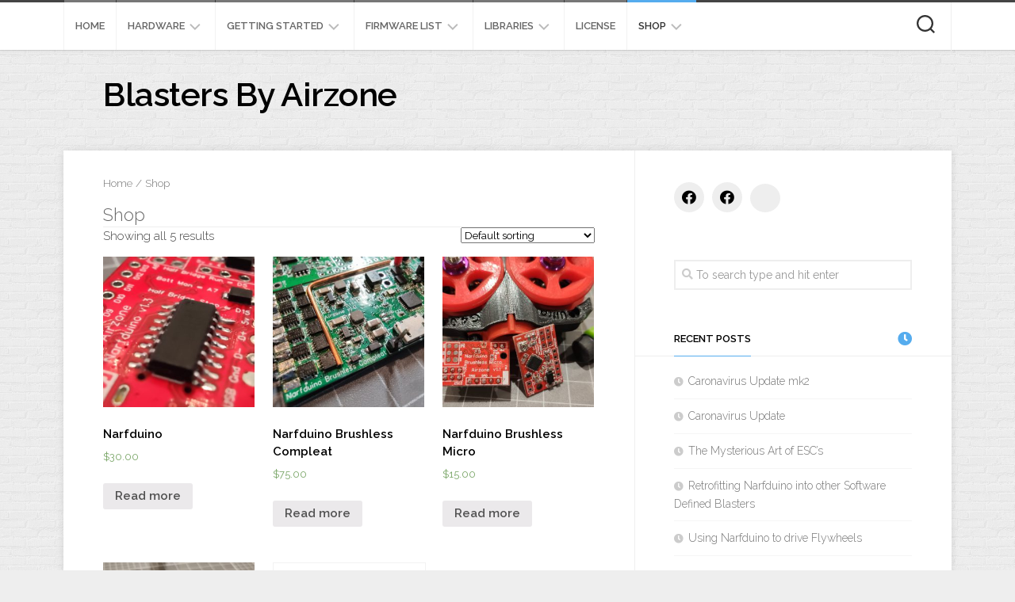

--- FILE ---
content_type: text/html; charset=UTF-8
request_url: https://blastersbyairzone.com/shop/
body_size: 11609
content:
<!DOCTYPE html> 
<html class="no-js" lang="en-US">

<head>
	<meta charset="UTF-8">
	<meta name="viewport" content="width=device-width, initial-scale=1.0">
	<link rel="profile" href="https://gmpg.org/xfn/11">
		
	<title>Products &#8211; Blasters By Airzone</title>
<meta name='robots' content='max-image-preview:large' />
<script>window._wca = window._wca || [];</script>
<script>document.documentElement.className = document.documentElement.className.replace("no-js","js");</script>
<link rel='dns-prefetch' href='//stats.wp.com' />
<link rel='dns-prefetch' href='//fonts.googleapis.com' />
<link rel='dns-prefetch' href='//s.w.org' />
<link rel='dns-prefetch' href='//c0.wp.com' />
<link rel="alternate" type="application/rss+xml" title="Blasters By Airzone &raquo; Feed" href="https://blastersbyairzone.com/feed/" />
<link rel="alternate" type="application/rss+xml" title="Blasters By Airzone &raquo; Comments Feed" href="https://blastersbyairzone.com/comments/feed/" />
<link rel="alternate" type="application/rss+xml" title="Blasters By Airzone &raquo; Products Feed" href="https://blastersbyairzone.com/shop/feed/" />
<script type="text/javascript">
window._wpemojiSettings = {"baseUrl":"https:\/\/s.w.org\/images\/core\/emoji\/14.0.0\/72x72\/","ext":".png","svgUrl":"https:\/\/s.w.org\/images\/core\/emoji\/14.0.0\/svg\/","svgExt":".svg","source":{"concatemoji":"https:\/\/blastersbyairzone.com\/wp-includes\/js\/wp-emoji-release.min.js?ver=6.0.11"}};
/*! This file is auto-generated */
!function(e,a,t){var n,r,o,i=a.createElement("canvas"),p=i.getContext&&i.getContext("2d");function s(e,t){var a=String.fromCharCode,e=(p.clearRect(0,0,i.width,i.height),p.fillText(a.apply(this,e),0,0),i.toDataURL());return p.clearRect(0,0,i.width,i.height),p.fillText(a.apply(this,t),0,0),e===i.toDataURL()}function c(e){var t=a.createElement("script");t.src=e,t.defer=t.type="text/javascript",a.getElementsByTagName("head")[0].appendChild(t)}for(o=Array("flag","emoji"),t.supports={everything:!0,everythingExceptFlag:!0},r=0;r<o.length;r++)t.supports[o[r]]=function(e){if(!p||!p.fillText)return!1;switch(p.textBaseline="top",p.font="600 32px Arial",e){case"flag":return s([127987,65039,8205,9895,65039],[127987,65039,8203,9895,65039])?!1:!s([55356,56826,55356,56819],[55356,56826,8203,55356,56819])&&!s([55356,57332,56128,56423,56128,56418,56128,56421,56128,56430,56128,56423,56128,56447],[55356,57332,8203,56128,56423,8203,56128,56418,8203,56128,56421,8203,56128,56430,8203,56128,56423,8203,56128,56447]);case"emoji":return!s([129777,127995,8205,129778,127999],[129777,127995,8203,129778,127999])}return!1}(o[r]),t.supports.everything=t.supports.everything&&t.supports[o[r]],"flag"!==o[r]&&(t.supports.everythingExceptFlag=t.supports.everythingExceptFlag&&t.supports[o[r]]);t.supports.everythingExceptFlag=t.supports.everythingExceptFlag&&!t.supports.flag,t.DOMReady=!1,t.readyCallback=function(){t.DOMReady=!0},t.supports.everything||(n=function(){t.readyCallback()},a.addEventListener?(a.addEventListener("DOMContentLoaded",n,!1),e.addEventListener("load",n,!1)):(e.attachEvent("onload",n),a.attachEvent("onreadystatechange",function(){"complete"===a.readyState&&t.readyCallback()})),(e=t.source||{}).concatemoji?c(e.concatemoji):e.wpemoji&&e.twemoji&&(c(e.twemoji),c(e.wpemoji)))}(window,document,window._wpemojiSettings);
</script>
<style type="text/css">
img.wp-smiley,
img.emoji {
	display: inline !important;
	border: none !important;
	box-shadow: none !important;
	height: 1em !important;
	width: 1em !important;
	margin: 0 0.07em !important;
	vertical-align: -0.1em !important;
	background: none !important;
	padding: 0 !important;
}
</style>
	<link rel='stylesheet' id='wp-block-library-css'  href='https://c0.wp.com/c/6.0.11/wp-includes/css/dist/block-library/style.min.css' type='text/css' media='all' />
<style id='wp-block-library-inline-css' type='text/css'>
.has-text-align-justify{text-align:justify;}
</style>
<link rel='stylesheet' id='mediaelement-css'  href='https://c0.wp.com/c/6.0.11/wp-includes/js/mediaelement/mediaelementplayer-legacy.min.css' type='text/css' media='all' />
<link rel='stylesheet' id='wp-mediaelement-css'  href='https://c0.wp.com/c/6.0.11/wp-includes/js/mediaelement/wp-mediaelement.min.css' type='text/css' media='all' />
<link rel='stylesheet' id='wc-blocks-vendors-style-css'  href='https://c0.wp.com/p/woocommerce/6.9.4/packages/woocommerce-blocks/build/wc-blocks-vendors-style.css' type='text/css' media='all' />
<link rel='stylesheet' id='wc-blocks-style-css'  href='https://c0.wp.com/p/woocommerce/6.9.4/packages/woocommerce-blocks/build/wc-blocks-style.css' type='text/css' media='all' />
<style id='global-styles-inline-css' type='text/css'>
body{--wp--preset--color--black: #000000;--wp--preset--color--cyan-bluish-gray: #abb8c3;--wp--preset--color--white: #ffffff;--wp--preset--color--pale-pink: #f78da7;--wp--preset--color--vivid-red: #cf2e2e;--wp--preset--color--luminous-vivid-orange: #ff6900;--wp--preset--color--luminous-vivid-amber: #fcb900;--wp--preset--color--light-green-cyan: #7bdcb5;--wp--preset--color--vivid-green-cyan: #00d084;--wp--preset--color--pale-cyan-blue: #8ed1fc;--wp--preset--color--vivid-cyan-blue: #0693e3;--wp--preset--color--vivid-purple: #9b51e0;--wp--preset--gradient--vivid-cyan-blue-to-vivid-purple: linear-gradient(135deg,rgba(6,147,227,1) 0%,rgb(155,81,224) 100%);--wp--preset--gradient--light-green-cyan-to-vivid-green-cyan: linear-gradient(135deg,rgb(122,220,180) 0%,rgb(0,208,130) 100%);--wp--preset--gradient--luminous-vivid-amber-to-luminous-vivid-orange: linear-gradient(135deg,rgba(252,185,0,1) 0%,rgba(255,105,0,1) 100%);--wp--preset--gradient--luminous-vivid-orange-to-vivid-red: linear-gradient(135deg,rgba(255,105,0,1) 0%,rgb(207,46,46) 100%);--wp--preset--gradient--very-light-gray-to-cyan-bluish-gray: linear-gradient(135deg,rgb(238,238,238) 0%,rgb(169,184,195) 100%);--wp--preset--gradient--cool-to-warm-spectrum: linear-gradient(135deg,rgb(74,234,220) 0%,rgb(151,120,209) 20%,rgb(207,42,186) 40%,rgb(238,44,130) 60%,rgb(251,105,98) 80%,rgb(254,248,76) 100%);--wp--preset--gradient--blush-light-purple: linear-gradient(135deg,rgb(255,206,236) 0%,rgb(152,150,240) 100%);--wp--preset--gradient--blush-bordeaux: linear-gradient(135deg,rgb(254,205,165) 0%,rgb(254,45,45) 50%,rgb(107,0,62) 100%);--wp--preset--gradient--luminous-dusk: linear-gradient(135deg,rgb(255,203,112) 0%,rgb(199,81,192) 50%,rgb(65,88,208) 100%);--wp--preset--gradient--pale-ocean: linear-gradient(135deg,rgb(255,245,203) 0%,rgb(182,227,212) 50%,rgb(51,167,181) 100%);--wp--preset--gradient--electric-grass: linear-gradient(135deg,rgb(202,248,128) 0%,rgb(113,206,126) 100%);--wp--preset--gradient--midnight: linear-gradient(135deg,rgb(2,3,129) 0%,rgb(40,116,252) 100%);--wp--preset--duotone--dark-grayscale: url('#wp-duotone-dark-grayscale');--wp--preset--duotone--grayscale: url('#wp-duotone-grayscale');--wp--preset--duotone--purple-yellow: url('#wp-duotone-purple-yellow');--wp--preset--duotone--blue-red: url('#wp-duotone-blue-red');--wp--preset--duotone--midnight: url('#wp-duotone-midnight');--wp--preset--duotone--magenta-yellow: url('#wp-duotone-magenta-yellow');--wp--preset--duotone--purple-green: url('#wp-duotone-purple-green');--wp--preset--duotone--blue-orange: url('#wp-duotone-blue-orange');--wp--preset--font-size--small: 13px;--wp--preset--font-size--medium: 20px;--wp--preset--font-size--large: 36px;--wp--preset--font-size--x-large: 42px;}.has-black-color{color: var(--wp--preset--color--black) !important;}.has-cyan-bluish-gray-color{color: var(--wp--preset--color--cyan-bluish-gray) !important;}.has-white-color{color: var(--wp--preset--color--white) !important;}.has-pale-pink-color{color: var(--wp--preset--color--pale-pink) !important;}.has-vivid-red-color{color: var(--wp--preset--color--vivid-red) !important;}.has-luminous-vivid-orange-color{color: var(--wp--preset--color--luminous-vivid-orange) !important;}.has-luminous-vivid-amber-color{color: var(--wp--preset--color--luminous-vivid-amber) !important;}.has-light-green-cyan-color{color: var(--wp--preset--color--light-green-cyan) !important;}.has-vivid-green-cyan-color{color: var(--wp--preset--color--vivid-green-cyan) !important;}.has-pale-cyan-blue-color{color: var(--wp--preset--color--pale-cyan-blue) !important;}.has-vivid-cyan-blue-color{color: var(--wp--preset--color--vivid-cyan-blue) !important;}.has-vivid-purple-color{color: var(--wp--preset--color--vivid-purple) !important;}.has-black-background-color{background-color: var(--wp--preset--color--black) !important;}.has-cyan-bluish-gray-background-color{background-color: var(--wp--preset--color--cyan-bluish-gray) !important;}.has-white-background-color{background-color: var(--wp--preset--color--white) !important;}.has-pale-pink-background-color{background-color: var(--wp--preset--color--pale-pink) !important;}.has-vivid-red-background-color{background-color: var(--wp--preset--color--vivid-red) !important;}.has-luminous-vivid-orange-background-color{background-color: var(--wp--preset--color--luminous-vivid-orange) !important;}.has-luminous-vivid-amber-background-color{background-color: var(--wp--preset--color--luminous-vivid-amber) !important;}.has-light-green-cyan-background-color{background-color: var(--wp--preset--color--light-green-cyan) !important;}.has-vivid-green-cyan-background-color{background-color: var(--wp--preset--color--vivid-green-cyan) !important;}.has-pale-cyan-blue-background-color{background-color: var(--wp--preset--color--pale-cyan-blue) !important;}.has-vivid-cyan-blue-background-color{background-color: var(--wp--preset--color--vivid-cyan-blue) !important;}.has-vivid-purple-background-color{background-color: var(--wp--preset--color--vivid-purple) !important;}.has-black-border-color{border-color: var(--wp--preset--color--black) !important;}.has-cyan-bluish-gray-border-color{border-color: var(--wp--preset--color--cyan-bluish-gray) !important;}.has-white-border-color{border-color: var(--wp--preset--color--white) !important;}.has-pale-pink-border-color{border-color: var(--wp--preset--color--pale-pink) !important;}.has-vivid-red-border-color{border-color: var(--wp--preset--color--vivid-red) !important;}.has-luminous-vivid-orange-border-color{border-color: var(--wp--preset--color--luminous-vivid-orange) !important;}.has-luminous-vivid-amber-border-color{border-color: var(--wp--preset--color--luminous-vivid-amber) !important;}.has-light-green-cyan-border-color{border-color: var(--wp--preset--color--light-green-cyan) !important;}.has-vivid-green-cyan-border-color{border-color: var(--wp--preset--color--vivid-green-cyan) !important;}.has-pale-cyan-blue-border-color{border-color: var(--wp--preset--color--pale-cyan-blue) !important;}.has-vivid-cyan-blue-border-color{border-color: var(--wp--preset--color--vivid-cyan-blue) !important;}.has-vivid-purple-border-color{border-color: var(--wp--preset--color--vivid-purple) !important;}.has-vivid-cyan-blue-to-vivid-purple-gradient-background{background: var(--wp--preset--gradient--vivid-cyan-blue-to-vivid-purple) !important;}.has-light-green-cyan-to-vivid-green-cyan-gradient-background{background: var(--wp--preset--gradient--light-green-cyan-to-vivid-green-cyan) !important;}.has-luminous-vivid-amber-to-luminous-vivid-orange-gradient-background{background: var(--wp--preset--gradient--luminous-vivid-amber-to-luminous-vivid-orange) !important;}.has-luminous-vivid-orange-to-vivid-red-gradient-background{background: var(--wp--preset--gradient--luminous-vivid-orange-to-vivid-red) !important;}.has-very-light-gray-to-cyan-bluish-gray-gradient-background{background: var(--wp--preset--gradient--very-light-gray-to-cyan-bluish-gray) !important;}.has-cool-to-warm-spectrum-gradient-background{background: var(--wp--preset--gradient--cool-to-warm-spectrum) !important;}.has-blush-light-purple-gradient-background{background: var(--wp--preset--gradient--blush-light-purple) !important;}.has-blush-bordeaux-gradient-background{background: var(--wp--preset--gradient--blush-bordeaux) !important;}.has-luminous-dusk-gradient-background{background: var(--wp--preset--gradient--luminous-dusk) !important;}.has-pale-ocean-gradient-background{background: var(--wp--preset--gradient--pale-ocean) !important;}.has-electric-grass-gradient-background{background: var(--wp--preset--gradient--electric-grass) !important;}.has-midnight-gradient-background{background: var(--wp--preset--gradient--midnight) !important;}.has-small-font-size{font-size: var(--wp--preset--font-size--small) !important;}.has-medium-font-size{font-size: var(--wp--preset--font-size--medium) !important;}.has-large-font-size{font-size: var(--wp--preset--font-size--large) !important;}.has-x-large-font-size{font-size: var(--wp--preset--font-size--x-large) !important;}
</style>
<link rel='stylesheet' id='wpdm-font-awesome-css'  href='https://blastersbyairzone.com/wp-content/plugins/download-manager/assets/fontawesome/css/all.min.css?ver=6.0.11' type='text/css' media='all' />
<link rel='stylesheet' id='wpdm-front-bootstrap-css'  href='https://blastersbyairzone.com/wp-content/plugins/download-manager/assets/bootstrap/css/bootstrap.min.css?ver=6.0.11' type='text/css' media='all' />
<link rel='stylesheet' id='wpdm-front-css'  href='https://blastersbyairzone.com/wp-content/plugins/download-manager/assets/css/front.css?ver=6.0.11' type='text/css' media='all' />
<link rel='stylesheet' id='woocommerce-layout-css'  href='https://c0.wp.com/p/woocommerce/6.9.4/assets/css/woocommerce-layout.css' type='text/css' media='all' />
<style id='woocommerce-layout-inline-css' type='text/css'>

	.infinite-scroll .woocommerce-pagination {
		display: none;
	}
</style>
<link rel='stylesheet' id='woocommerce-smallscreen-css'  href='https://c0.wp.com/p/woocommerce/6.9.4/assets/css/woocommerce-smallscreen.css' type='text/css' media='only screen and (max-width: 768px)' />
<link rel='stylesheet' id='woocommerce-general-css'  href='https://c0.wp.com/p/woocommerce/6.9.4/assets/css/woocommerce.css' type='text/css' media='all' />
<style id='woocommerce-inline-inline-css' type='text/css'>
.woocommerce form .form-row .required { visibility: visible; }
</style>
<link rel='stylesheet' id='blogside-style-css'  href='https://blastersbyairzone.com/wp-content/themes/blogside/style.css?ver=6.0.11' type='text/css' media='all' />
<style id='blogside-style-inline-css' type='text/css'>
body { font-family: "Raleway", Arial, sans-serif; }

</style>
<link rel='stylesheet' id='blogside-responsive-css'  href='https://blastersbyairzone.com/wp-content/themes/blogside/responsive.css?ver=6.0.11' type='text/css' media='all' />
<link rel='stylesheet' id='blogside-font-awesome-css'  href='https://blastersbyairzone.com/wp-content/themes/blogside/fonts/all.min.css?ver=6.0.11' type='text/css' media='all' />
<link rel='stylesheet' id='raleway-css'  href='//fonts.googleapis.com/css?family=Raleway%3A400%2C300%2C600&#038;ver=6.0.11' type='text/css' media='all' />
<link rel='stylesheet' id='jetpack_css-css'  href='https://c0.wp.com/p/jetpack/11.3.4/css/jetpack.css' type='text/css' media='all' />
<script type='text/javascript' src='https://c0.wp.com/c/6.0.11/wp-includes/js/jquery/jquery.min.js' id='jquery-core-js'></script>
<script type='text/javascript' src='https://c0.wp.com/c/6.0.11/wp-includes/js/jquery/jquery-migrate.min.js' id='jquery-migrate-js'></script>
<script type='text/javascript' src='https://blastersbyairzone.com/wp-content/plugins/download-manager/assets/bootstrap/js/popper.min.js?ver=6.0.11' id='wpdm-poper-js'></script>
<script type='text/javascript' src='https://blastersbyairzone.com/wp-content/plugins/download-manager/assets/bootstrap/js/bootstrap.min.js?ver=6.0.11' id='wpdm-front-bootstrap-js'></script>
<script type='text/javascript' id='wpdm-frontjs-js-extra'>
/* <![CDATA[ */
var wpdm_url = {"home":"https:\/\/blastersbyairzone.com\/","site":"https:\/\/blastersbyairzone.com\/","ajax":"https:\/\/blastersbyairzone.com\/wp-admin\/admin-ajax.php"};
var wpdm_js = {"spinner":"<i class=\"fas fa-sun fa-spin\"><\/i>"};
/* ]]> */
</script>
<script type='text/javascript' src='https://blastersbyairzone.com/wp-content/plugins/download-manager/assets/js/front.js?ver=3.2.57' id='wpdm-frontjs-js'></script>
<script defer type='text/javascript' src='https://stats.wp.com/s-202603.js' id='woocommerce-analytics-js'></script>
<script type='text/javascript' src='https://blastersbyairzone.com/wp-content/themes/blogside/js/jquery.flexslider.min.js?ver=6.0.11' id='blogside-flexslider-js'></script>
<link rel="https://api.w.org/" href="https://blastersbyairzone.com/wp-json/" /><link rel="EditURI" type="application/rsd+xml" title="RSD" href="https://blastersbyairzone.com/xmlrpc.php?rsd" />
<link rel="wlwmanifest" type="application/wlwmanifest+xml" href="https://blastersbyairzone.com/wp-includes/wlwmanifest.xml" /> 
<meta name="generator" content="WordPress 6.0.11" />
<meta name="generator" content="WooCommerce 6.9.4" />
<style>img#wpstats{display:none}</style>
		<noscript><style>.woocommerce-product-gallery{ opacity: 1 !important; }</style></noscript>
	<link rel="icon" href="https://blastersbyairzone.com/wp-content/uploads/2019/07/cropped-kalashnikitty_4_-150x150.png" sizes="32x32" />
<link rel="icon" href="https://blastersbyairzone.com/wp-content/uploads/2019/07/cropped-kalashnikitty_4_-200x200.png" sizes="192x192" />
<link rel="apple-touch-icon" href="https://blastersbyairzone.com/wp-content/uploads/2019/07/cropped-kalashnikitty_4_-200x200.png" />
<meta name="msapplication-TileImage" content="https://blastersbyairzone.com/wp-content/uploads/2019/07/cropped-kalashnikitty_4_-300x300.png" />
<style id="kirki-inline-styles"></style><meta name="generator" content="WordPress Download Manager 3.2.57" />
                <link href="https://fonts.googleapis.com/css?family=Rubik"
              rel="stylesheet">
        <style>
            .w3eden .fetfont,
            .w3eden .btn,
            .w3eden .btn.wpdm-front h3.title,
            .w3eden .wpdm-social-lock-box .IN-widget a span:last-child,
            .w3eden #xfilelist .panel-heading,
            .w3eden .wpdm-frontend-tabs a,
            .w3eden .alert:before,
            .w3eden .panel .panel-heading,
            .w3eden .discount-msg,
            .w3eden .panel.dashboard-panel h3,
            .w3eden #wpdm-dashboard-sidebar .list-group-item,
            .w3eden #package-description .wp-switch-editor,
            .w3eden .w3eden.author-dashbboard .nav.nav-tabs li a,
            .w3eden .wpdm_cart thead th,
            .w3eden #csp .list-group-item,
            .w3eden .modal-title {
                font-family: Rubik, -apple-system, BlinkMacSystemFont, "Segoe UI", Roboto, Helvetica, Arial, sans-serif, "Apple Color Emoji", "Segoe UI Emoji", "Segoe UI Symbol";
                text-transform: uppercase;
                font-weight: 700;
            }
            .w3eden #csp .list-group-item {
                text-transform: unset;
            }


        </style>
            <style>
        /* WPDM Link Template Styles */        </style>
                <style>

            :root {
                --color-primary: #4a8eff;
                --color-primary-rgb: 74, 142, 255;
                --color-primary-hover: #5998ff;
                --color-primary-active: #3281ff;
                --color-secondary: #6c757d;
                --color-secondary-rgb: 108, 117, 125;
                --color-secondary-hover: #6c757d;
                --color-secondary-active: #6c757d;
                --color-success: #018e11;
                --color-success-rgb: 1, 142, 17;
                --color-success-hover: #0aad01;
                --color-success-active: #0c8c01;
                --color-info: #2CA8FF;
                --color-info-rgb: 44, 168, 255;
                --color-info-hover: #2CA8FF;
                --color-info-active: #2CA8FF;
                --color-warning: #FFB236;
                --color-warning-rgb: 255, 178, 54;
                --color-warning-hover: #FFB236;
                --color-warning-active: #FFB236;
                --color-danger: #ff5062;
                --color-danger-rgb: 255, 80, 98;
                --color-danger-hover: #ff5062;
                --color-danger-active: #ff5062;
                --color-green: #30b570;
                --color-blue: #0073ff;
                --color-purple: #8557D3;
                --color-red: #ff5062;
                --color-muted: rgba(69, 89, 122, 0.6);
                --wpdm-font: "Rubik", -apple-system, BlinkMacSystemFont, "Segoe UI", Roboto, Helvetica, Arial, sans-serif, "Apple Color Emoji", "Segoe UI Emoji", "Segoe UI Symbol";
            }

            .wpdm-download-link.btn.btn-primary {
                border-radius: 4px;
            }


        </style>
        </head>

<body class="archive post-type-archive post-type-archive-product theme-blogside woocommerce-shop woocommerce woocommerce-page woocommerce-no-js col-2cl full-width topbar-enabled mobile-menu">

<svg xmlns="http://www.w3.org/2000/svg" viewBox="0 0 0 0" width="0" height="0" focusable="false" role="none" style="visibility: hidden; position: absolute; left: -9999px; overflow: hidden;" ><defs><filter id="wp-duotone-dark-grayscale"><feColorMatrix color-interpolation-filters="sRGB" type="matrix" values=" .299 .587 .114 0 0 .299 .587 .114 0 0 .299 .587 .114 0 0 .299 .587 .114 0 0 " /><feComponentTransfer color-interpolation-filters="sRGB" ><feFuncR type="table" tableValues="0 0.49803921568627" /><feFuncG type="table" tableValues="0 0.49803921568627" /><feFuncB type="table" tableValues="0 0.49803921568627" /><feFuncA type="table" tableValues="1 1" /></feComponentTransfer><feComposite in2="SourceGraphic" operator="in" /></filter></defs></svg><svg xmlns="http://www.w3.org/2000/svg" viewBox="0 0 0 0" width="0" height="0" focusable="false" role="none" style="visibility: hidden; position: absolute; left: -9999px; overflow: hidden;" ><defs><filter id="wp-duotone-grayscale"><feColorMatrix color-interpolation-filters="sRGB" type="matrix" values=" .299 .587 .114 0 0 .299 .587 .114 0 0 .299 .587 .114 0 0 .299 .587 .114 0 0 " /><feComponentTransfer color-interpolation-filters="sRGB" ><feFuncR type="table" tableValues="0 1" /><feFuncG type="table" tableValues="0 1" /><feFuncB type="table" tableValues="0 1" /><feFuncA type="table" tableValues="1 1" /></feComponentTransfer><feComposite in2="SourceGraphic" operator="in" /></filter></defs></svg><svg xmlns="http://www.w3.org/2000/svg" viewBox="0 0 0 0" width="0" height="0" focusable="false" role="none" style="visibility: hidden; position: absolute; left: -9999px; overflow: hidden;" ><defs><filter id="wp-duotone-purple-yellow"><feColorMatrix color-interpolation-filters="sRGB" type="matrix" values=" .299 .587 .114 0 0 .299 .587 .114 0 0 .299 .587 .114 0 0 .299 .587 .114 0 0 " /><feComponentTransfer color-interpolation-filters="sRGB" ><feFuncR type="table" tableValues="0.54901960784314 0.98823529411765" /><feFuncG type="table" tableValues="0 1" /><feFuncB type="table" tableValues="0.71764705882353 0.25490196078431" /><feFuncA type="table" tableValues="1 1" /></feComponentTransfer><feComposite in2="SourceGraphic" operator="in" /></filter></defs></svg><svg xmlns="http://www.w3.org/2000/svg" viewBox="0 0 0 0" width="0" height="0" focusable="false" role="none" style="visibility: hidden; position: absolute; left: -9999px; overflow: hidden;" ><defs><filter id="wp-duotone-blue-red"><feColorMatrix color-interpolation-filters="sRGB" type="matrix" values=" .299 .587 .114 0 0 .299 .587 .114 0 0 .299 .587 .114 0 0 .299 .587 .114 0 0 " /><feComponentTransfer color-interpolation-filters="sRGB" ><feFuncR type="table" tableValues="0 1" /><feFuncG type="table" tableValues="0 0.27843137254902" /><feFuncB type="table" tableValues="0.5921568627451 0.27843137254902" /><feFuncA type="table" tableValues="1 1" /></feComponentTransfer><feComposite in2="SourceGraphic" operator="in" /></filter></defs></svg><svg xmlns="http://www.w3.org/2000/svg" viewBox="0 0 0 0" width="0" height="0" focusable="false" role="none" style="visibility: hidden; position: absolute; left: -9999px; overflow: hidden;" ><defs><filter id="wp-duotone-midnight"><feColorMatrix color-interpolation-filters="sRGB" type="matrix" values=" .299 .587 .114 0 0 .299 .587 .114 0 0 .299 .587 .114 0 0 .299 .587 .114 0 0 " /><feComponentTransfer color-interpolation-filters="sRGB" ><feFuncR type="table" tableValues="0 0" /><feFuncG type="table" tableValues="0 0.64705882352941" /><feFuncB type="table" tableValues="0 1" /><feFuncA type="table" tableValues="1 1" /></feComponentTransfer><feComposite in2="SourceGraphic" operator="in" /></filter></defs></svg><svg xmlns="http://www.w3.org/2000/svg" viewBox="0 0 0 0" width="0" height="0" focusable="false" role="none" style="visibility: hidden; position: absolute; left: -9999px; overflow: hidden;" ><defs><filter id="wp-duotone-magenta-yellow"><feColorMatrix color-interpolation-filters="sRGB" type="matrix" values=" .299 .587 .114 0 0 .299 .587 .114 0 0 .299 .587 .114 0 0 .299 .587 .114 0 0 " /><feComponentTransfer color-interpolation-filters="sRGB" ><feFuncR type="table" tableValues="0.78039215686275 1" /><feFuncG type="table" tableValues="0 0.94901960784314" /><feFuncB type="table" tableValues="0.35294117647059 0.47058823529412" /><feFuncA type="table" tableValues="1 1" /></feComponentTransfer><feComposite in2="SourceGraphic" operator="in" /></filter></defs></svg><svg xmlns="http://www.w3.org/2000/svg" viewBox="0 0 0 0" width="0" height="0" focusable="false" role="none" style="visibility: hidden; position: absolute; left: -9999px; overflow: hidden;" ><defs><filter id="wp-duotone-purple-green"><feColorMatrix color-interpolation-filters="sRGB" type="matrix" values=" .299 .587 .114 0 0 .299 .587 .114 0 0 .299 .587 .114 0 0 .299 .587 .114 0 0 " /><feComponentTransfer color-interpolation-filters="sRGB" ><feFuncR type="table" tableValues="0.65098039215686 0.40392156862745" /><feFuncG type="table" tableValues="0 1" /><feFuncB type="table" tableValues="0.44705882352941 0.4" /><feFuncA type="table" tableValues="1 1" /></feComponentTransfer><feComposite in2="SourceGraphic" operator="in" /></filter></defs></svg><svg xmlns="http://www.w3.org/2000/svg" viewBox="0 0 0 0" width="0" height="0" focusable="false" role="none" style="visibility: hidden; position: absolute; left: -9999px; overflow: hidden;" ><defs><filter id="wp-duotone-blue-orange"><feColorMatrix color-interpolation-filters="sRGB" type="matrix" values=" .299 .587 .114 0 0 .299 .587 .114 0 0 .299 .587 .114 0 0 .299 .587 .114 0 0 " /><feComponentTransfer color-interpolation-filters="sRGB" ><feFuncR type="table" tableValues="0.098039215686275 1" /><feFuncG type="table" tableValues="0 0.66274509803922" /><feFuncB type="table" tableValues="0.84705882352941 0.41960784313725" /><feFuncA type="table" tableValues="1 1" /></feComponentTransfer><feComposite in2="SourceGraphic" operator="in" /></filter></defs></svg>
<a class="skip-link screen-reader-text" href="#page">Skip to content</a>

<div id="wrapper">

	<header id="header">
		
					<div id="wrap-nav-mobile" class="wrap-nav">
						<nav id="nav-mobile-nav" class="main-navigation nav-menu">
			<button class="menu-toggle" aria-controls="primary-menu" aria-expanded="false">
				<span class="screen-reader-text">Expand Menu</span><div class="menu-toggle-icon"><span></span><span></span><span></span></div>			</button>
			<div class="menu-main-menu-container"><ul id="nav-mobile" class="menu"><li id="menu-item-15" class="menu-item menu-item-type-custom menu-item-object-custom menu-item-home menu-item-15"><span class="menu-item-wrapper"><a href="http://blastersbyairzone.com">Home</a></span></li>
<li id="menu-item-81" class="menu-item menu-item-type-post_type menu-item-object-page menu-item-has-children menu-item-81"><span class="menu-item-wrapper has-arrow"><a href="https://blastersbyairzone.com/hardware/">Hardware</a><button onClick="alxMediaMenu.toggleItem(this)"><span class="screen-reader-text">Toggle Child Menu</span><svg class="svg-icon" aria-hidden="true" role="img" focusable="false" xmlns="http://www.w3.org/2000/svg" width="14" height="8" viewBox="0 0 20 12"><polygon fill="" fill-rule="evenodd" points="1319.899 365.778 1327.678 358 1329.799 360.121 1319.899 370.021 1310 360.121 1312.121 358" transform="translate(-1310 -358)"></polygon></svg></button></span>
<ul class="sub-menu">
	<li id="menu-item-85" class="menu-item menu-item-type-post_type menu-item-object-page menu-item-85"><span class="menu-item-wrapper"><a href="https://blastersbyairzone.com/hardware/narfduino/">Narfduino</a></span></li>
	<li id="menu-item-5917" class="menu-item menu-item-type-post_type menu-item-object-page menu-item-5917"><span class="menu-item-wrapper"><a href="https://blastersbyairzone.com/hardware/narfduino-brushless-compleat/">Narfduino Brushless Compleat</a></span></li>
	<li id="menu-item-2070" class="menu-item menu-item-type-post_type menu-item-object-page menu-item-2070"><span class="menu-item-wrapper"><a href="https://blastersbyairzone.com/hardware/narfduino-brushless-micro/">Narfduino Brushless Micro</a></span></li>
	<li id="menu-item-5701" class="menu-item menu-item-type-post_type menu-item-object-page menu-item-5701"><span class="menu-item-wrapper"><a href="https://blastersbyairzone.com/hardware/narfduino-console/">Narfduino Console</a></span></li>
	<li id="menu-item-84" class="menu-item menu-item-type-post_type menu-item-object-page menu-item-84"><span class="menu-item-wrapper"><a href="https://blastersbyairzone.com/hardware/half-h-bridge/">Half-H-Bridge</a></span></li>
	<li id="menu-item-83" class="menu-item menu-item-type-post_type menu-item-object-page menu-item-83"><span class="menu-item-wrapper"><a href="https://blastersbyairzone.com/hardware/micro-mosfet/">Micro Mosfet</a></span></li>
</ul>
</li>
<li id="menu-item-572" class="menu-item menu-item-type-post_type menu-item-object-page menu-item-has-children menu-item-572"><span class="menu-item-wrapper has-arrow"><a href="https://blastersbyairzone.com/getting-started/">Getting Started</a><button onClick="alxMediaMenu.toggleItem(this)"><span class="screen-reader-text">Toggle Child Menu</span><svg class="svg-icon" aria-hidden="true" role="img" focusable="false" xmlns="http://www.w3.org/2000/svg" width="14" height="8" viewBox="0 0 20 12"><polygon fill="" fill-rule="evenodd" points="1319.899 365.778 1327.678 358 1329.799 360.121 1319.899 370.021 1310 360.121 1312.121 358" transform="translate(-1310 -358)"></polygon></svg></button></span>
<ul class="sub-menu">
	<li id="menu-item-573" class="menu-item menu-item-type-post_type menu-item-object-page menu-item-573"><span class="menu-item-wrapper"><a href="https://blastersbyairzone.com/getting-started/installing-the-narfduino-driver/">Installing the Narfduino Driver</a></span></li>
	<li id="menu-item-574" class="menu-item menu-item-type-post_type menu-item-object-page menu-item-574"><span class="menu-item-wrapper"><a href="https://blastersbyairzone.com/getting-started/uploading-firmware-with-arduino/">Uploading Firmware with Arduino</a></span></li>
	<li id="menu-item-575" class="menu-item menu-item-type-post_type menu-item-object-page menu-item-575"><span class="menu-item-wrapper"><a href="https://blastersbyairzone.com/uploading-firmware-with-narfduino-app/">Uploading Firmware with Narfduino App</a></span></li>
	<li id="menu-item-576" class="menu-item menu-item-type-post_type menu-item-object-page menu-item-576"><span class="menu-item-wrapper"><a href="https://blastersbyairzone.com/wiring-narfduino/">Wiring Narfduino</a></span></li>
	<li id="menu-item-577" class="menu-item menu-item-type-post_type menu-item-object-page menu-item-577"><span class="menu-item-wrapper"><a href="https://blastersbyairzone.com/troubleshooting/">Troubleshooting</a></span></li>
</ul>
</li>
<li id="menu-item-24" class="menu-item menu-item-type-post_type menu-item-object-page menu-item-has-children menu-item-24"><span class="menu-item-wrapper has-arrow"><a href="https://blastersbyairzone.com/firmware-list/">Firmware List</a><button onClick="alxMediaMenu.toggleItem(this)"><span class="screen-reader-text">Toggle Child Menu</span><svg class="svg-icon" aria-hidden="true" role="img" focusable="false" xmlns="http://www.w3.org/2000/svg" width="14" height="8" viewBox="0 0 20 12"><polygon fill="" fill-rule="evenodd" points="1319.899 365.778 1327.678 358 1329.799 360.121 1319.899 370.021 1310 360.121 1312.121 358" transform="translate(-1310 -358)"></polygon></svg></button></span>
<ul class="sub-menu">
	<li id="menu-item-53" class="menu-item menu-item-type-post_type menu-item-object-page menu-item-53"><span class="menu-item-wrapper"><a href="https://blastersbyairzone.com/firmware-list/firmware-gearbox-pusher-brushless-select-fire-oled/">Brushless | Gearbox Pusher | Select Fire | OLED</a></span></li>
	<li id="menu-item-439" class="menu-item menu-item-type-post_type menu-item-object-page menu-item-439"><span class="menu-item-wrapper"><a href="https://blastersbyairzone.com/firmware-list/brushless-solenoid-pusher-select-fire-oled-multi-speed/">Brushless | Solenoid Pusher | Select Fire | OLED | Multi-speed</a></span></li>
	<li id="menu-item-3595" class="menu-item menu-item-type-post_type menu-item-object-page menu-item-3595"><span class="menu-item-wrapper"><a href="https://blastersbyairzone.com/firmware-list/brushless-gearbox-pusher-console-single-trigger-dual-pusher-switch/">Brushless | Gearbox Pusher | Console | Single-trigger | Dual Pusher Switch</a></span></li>
	<li id="menu-item-190" class="menu-item menu-item-type-post_type menu-item-object-page menu-item-190"><span class="menu-item-wrapper"><a href="https://blastersbyairzone.com/firmware-list/blheli-blheli_s-blheli_32-programming-interface/">BLHeli / BLHeli_S / BLHeli_32 Programming Interface</a></span></li>
</ul>
</li>
<li id="menu-item-51" class="menu-item menu-item-type-post_type menu-item-object-page menu-item-has-children menu-item-51"><span class="menu-item-wrapper has-arrow"><a href="https://blastersbyairzone.com/libraries/">Libraries</a><button onClick="alxMediaMenu.toggleItem(this)"><span class="screen-reader-text">Toggle Child Menu</span><svg class="svg-icon" aria-hidden="true" role="img" focusable="false" xmlns="http://www.w3.org/2000/svg" width="14" height="8" viewBox="0 0 20 12"><polygon fill="" fill-rule="evenodd" points="1319.899 365.778 1327.678 358 1329.799 360.121 1319.899 370.021 1310 360.121 1312.121 358" transform="translate(-1310 -358)"></polygon></svg></button></span>
<ul class="sub-menu">
	<li id="menu-item-52" class="menu-item menu-item-type-post_type menu-item-object-page menu-item-52"><span class="menu-item-wrapper"><a href="https://blastersbyairzone.com/libraries/narfduinobridge/">NarfduinoBridge</a></span></li>
	<li id="menu-item-66" class="menu-item menu-item-type-post_type menu-item-object-page menu-item-66"><span class="menu-item-wrapper"><a href="https://blastersbyairzone.com/libraries/narfduinobrushless/">NarfduinoBrushless</a></span></li>
</ul>
</li>
<li id="menu-item-44" class="menu-item menu-item-type-post_type menu-item-object-page menu-item-44"><span class="menu-item-wrapper"><a href="https://blastersbyairzone.com/license/">License</a></span></li>
<li id="menu-item-116" class="menu-item menu-item-type-post_type_archive menu-item-object-product current-menu-ancestor current-menu-parent menu-item-has-children menu-item-116"><span class="menu-item-wrapper has-arrow"><a href="https://blastersbyairzone.com/shop/"><span class="screen-reader-text">Current Page Parent </span>Shop</a><button onClick="alxMediaMenu.toggleItem(this)"><span class="screen-reader-text">Toggle Child Menu</span><svg class="svg-icon" aria-hidden="true" role="img" focusable="false" xmlns="http://www.w3.org/2000/svg" width="14" height="8" viewBox="0 0 20 12"><polygon fill="" fill-rule="evenodd" points="1319.899 365.778 1327.678 358 1329.799 360.121 1319.899 370.021 1310 360.121 1312.121 358" transform="translate(-1310 -358)"></polygon></svg></button></span>
<ul class="sub-menu">
	<li id="menu-item-135" class="menu-item menu-item-type-post_type_archive menu-item-object-product menu-item-135"><span class="menu-item-wrapper"><a href="https://blastersbyairzone.com/shop/">All Products</a></span></li>
	<li id="menu-item-126" class="menu-item menu-item-type-post_type menu-item-object-page menu-item-126"><span class="menu-item-wrapper"><a href="https://blastersbyairzone.com/cart/">Cart</a></span></li>
	<li id="menu-item-125" class="menu-item menu-item-type-post_type menu-item-object-page menu-item-125"><span class="menu-item-wrapper"><a href="https://blastersbyairzone.com/checkout/">Checkout</a></span></li>
	<li id="menu-item-5875" class="menu-item menu-item-type-post_type menu-item-object-page menu-item-5875"><span class="menu-item-wrapper"><a href="https://blastersbyairzone.com/stockists/">Stockists</a></span></li>
</ul>
</li>
</ul></div>		</nav>
						
									<div class="container-inner">
						<button class="toggle-search">
							<svg class="svg-icon" id="svg-search" aria-hidden="true" role="img" focusable="false" xmlns="http://www.w3.org/2000/svg" width="23" height="23" viewBox="0 0 23 23"><path d="M38.710696,48.0601792 L43,52.3494831 L41.3494831,54 L37.0601792,49.710696 C35.2632422,51.1481185 32.9839107,52.0076499 30.5038249,52.0076499 C24.7027226,52.0076499 20,47.3049272 20,41.5038249 C20,35.7027226 24.7027226,31 30.5038249,31 C36.3049272,31 41.0076499,35.7027226 41.0076499,41.5038249 C41.0076499,43.9839107 40.1481185,46.2632422 38.710696,48.0601792 Z M36.3875844,47.1716785 C37.8030221,45.7026647 38.6734666,43.7048964 38.6734666,41.5038249 C38.6734666,36.9918565 35.0157934,33.3341833 30.5038249,33.3341833 C25.9918565,33.3341833 22.3341833,36.9918565 22.3341833,41.5038249 C22.3341833,46.0157934 25.9918565,49.6734666 30.5038249,49.6734666 C32.7048964,49.6734666 34.7026647,48.8030221 36.1716785,47.3875844 C36.2023931,47.347638 36.2360451,47.3092237 36.2726343,47.2726343 C36.3092237,47.2360451 36.347638,47.2023931 36.3875844,47.1716785 Z" transform="translate(-20 -31)"></path></svg>
							<svg class="svg-icon" id="svg-close" aria-hidden="true" role="img" focusable="false" xmlns="http://www.w3.org/2000/svg" width="23" height="23" viewBox="0 0 16 16"><polygon fill="" fill-rule="evenodd" points="6.852 7.649 .399 1.195 1.445 .149 7.899 6.602 14.352 .149 15.399 1.195 8.945 7.649 15.399 14.102 14.352 15.149 7.899 8.695 1.445 15.149 .399 14.102"></polygon></svg>
						</button>
						<div class="search-expand">
							<div class="search-expand-inner">
								<form method="get" class="searchform themeform" action="https://blastersbyairzone.com/">
	<div>
		<input type="text" class="search" name="s" onblur="if(this.value=='')this.value='To search type and hit enter';" onfocus="if(this.value=='To search type and hit enter')this.value='';" value="To search type and hit enter" />
	</div>
</form>							</div>
						</div>
					</div>
							</div>
				
					<div id="wrap-nav-topbar" class="wrap-nav">
						<nav id="nav-topbar-nav" class="main-navigation nav-menu">
			<button class="menu-toggle" aria-controls="primary-menu" aria-expanded="false">
				<span class="screen-reader-text">Expand Menu</span><div class="menu-toggle-icon"><span></span><span></span><span></span></div>			</button>
			<div class="menu-main-menu-container"><ul id="nav-topbar" class="menu"><li class="menu-item menu-item-type-custom menu-item-object-custom menu-item-home menu-item-15"><span class="menu-item-wrapper"><a href="http://blastersbyairzone.com">Home</a></span></li>
<li class="menu-item menu-item-type-post_type menu-item-object-page menu-item-has-children menu-item-81"><span class="menu-item-wrapper has-arrow"><a href="https://blastersbyairzone.com/hardware/">Hardware</a><button onClick="alxMediaMenu.toggleItem(this)"><span class="screen-reader-text">Toggle Child Menu</span><svg class="svg-icon" aria-hidden="true" role="img" focusable="false" xmlns="http://www.w3.org/2000/svg" width="14" height="8" viewBox="0 0 20 12"><polygon fill="" fill-rule="evenodd" points="1319.899 365.778 1327.678 358 1329.799 360.121 1319.899 370.021 1310 360.121 1312.121 358" transform="translate(-1310 -358)"></polygon></svg></button></span>
<ul class="sub-menu">
	<li class="menu-item menu-item-type-post_type menu-item-object-page menu-item-85"><span class="menu-item-wrapper"><a href="https://blastersbyairzone.com/hardware/narfduino/">Narfduino</a></span></li>
	<li class="menu-item menu-item-type-post_type menu-item-object-page menu-item-5917"><span class="menu-item-wrapper"><a href="https://blastersbyairzone.com/hardware/narfduino-brushless-compleat/">Narfduino Brushless Compleat</a></span></li>
	<li class="menu-item menu-item-type-post_type menu-item-object-page menu-item-2070"><span class="menu-item-wrapper"><a href="https://blastersbyairzone.com/hardware/narfduino-brushless-micro/">Narfduino Brushless Micro</a></span></li>
	<li class="menu-item menu-item-type-post_type menu-item-object-page menu-item-5701"><span class="menu-item-wrapper"><a href="https://blastersbyairzone.com/hardware/narfduino-console/">Narfduino Console</a></span></li>
	<li class="menu-item menu-item-type-post_type menu-item-object-page menu-item-84"><span class="menu-item-wrapper"><a href="https://blastersbyairzone.com/hardware/half-h-bridge/">Half-H-Bridge</a></span></li>
	<li class="menu-item menu-item-type-post_type menu-item-object-page menu-item-83"><span class="menu-item-wrapper"><a href="https://blastersbyairzone.com/hardware/micro-mosfet/">Micro Mosfet</a></span></li>
</ul>
</li>
<li class="menu-item menu-item-type-post_type menu-item-object-page menu-item-has-children menu-item-572"><span class="menu-item-wrapper has-arrow"><a href="https://blastersbyairzone.com/getting-started/">Getting Started</a><button onClick="alxMediaMenu.toggleItem(this)"><span class="screen-reader-text">Toggle Child Menu</span><svg class="svg-icon" aria-hidden="true" role="img" focusable="false" xmlns="http://www.w3.org/2000/svg" width="14" height="8" viewBox="0 0 20 12"><polygon fill="" fill-rule="evenodd" points="1319.899 365.778 1327.678 358 1329.799 360.121 1319.899 370.021 1310 360.121 1312.121 358" transform="translate(-1310 -358)"></polygon></svg></button></span>
<ul class="sub-menu">
	<li class="menu-item menu-item-type-post_type menu-item-object-page menu-item-573"><span class="menu-item-wrapper"><a href="https://blastersbyairzone.com/getting-started/installing-the-narfduino-driver/">Installing the Narfduino Driver</a></span></li>
	<li class="menu-item menu-item-type-post_type menu-item-object-page menu-item-574"><span class="menu-item-wrapper"><a href="https://blastersbyairzone.com/getting-started/uploading-firmware-with-arduino/">Uploading Firmware with Arduino</a></span></li>
	<li class="menu-item menu-item-type-post_type menu-item-object-page menu-item-575"><span class="menu-item-wrapper"><a href="https://blastersbyairzone.com/uploading-firmware-with-narfduino-app/">Uploading Firmware with Narfduino App</a></span></li>
	<li class="menu-item menu-item-type-post_type menu-item-object-page menu-item-576"><span class="menu-item-wrapper"><a href="https://blastersbyairzone.com/wiring-narfduino/">Wiring Narfduino</a></span></li>
	<li class="menu-item menu-item-type-post_type menu-item-object-page menu-item-577"><span class="menu-item-wrapper"><a href="https://blastersbyairzone.com/troubleshooting/">Troubleshooting</a></span></li>
</ul>
</li>
<li class="menu-item menu-item-type-post_type menu-item-object-page menu-item-has-children menu-item-24"><span class="menu-item-wrapper has-arrow"><a href="https://blastersbyairzone.com/firmware-list/">Firmware List</a><button onClick="alxMediaMenu.toggleItem(this)"><span class="screen-reader-text">Toggle Child Menu</span><svg class="svg-icon" aria-hidden="true" role="img" focusable="false" xmlns="http://www.w3.org/2000/svg" width="14" height="8" viewBox="0 0 20 12"><polygon fill="" fill-rule="evenodd" points="1319.899 365.778 1327.678 358 1329.799 360.121 1319.899 370.021 1310 360.121 1312.121 358" transform="translate(-1310 -358)"></polygon></svg></button></span>
<ul class="sub-menu">
	<li class="menu-item menu-item-type-post_type menu-item-object-page menu-item-53"><span class="menu-item-wrapper"><a href="https://blastersbyairzone.com/firmware-list/firmware-gearbox-pusher-brushless-select-fire-oled/">Brushless | Gearbox Pusher | Select Fire | OLED</a></span></li>
	<li class="menu-item menu-item-type-post_type menu-item-object-page menu-item-439"><span class="menu-item-wrapper"><a href="https://blastersbyairzone.com/firmware-list/brushless-solenoid-pusher-select-fire-oled-multi-speed/">Brushless | Solenoid Pusher | Select Fire | OLED | Multi-speed</a></span></li>
	<li class="menu-item menu-item-type-post_type menu-item-object-page menu-item-3595"><span class="menu-item-wrapper"><a href="https://blastersbyairzone.com/firmware-list/brushless-gearbox-pusher-console-single-trigger-dual-pusher-switch/">Brushless | Gearbox Pusher | Console | Single-trigger | Dual Pusher Switch</a></span></li>
	<li class="menu-item menu-item-type-post_type menu-item-object-page menu-item-190"><span class="menu-item-wrapper"><a href="https://blastersbyairzone.com/firmware-list/blheli-blheli_s-blheli_32-programming-interface/">BLHeli / BLHeli_S / BLHeli_32 Programming Interface</a></span></li>
</ul>
</li>
<li class="menu-item menu-item-type-post_type menu-item-object-page menu-item-has-children menu-item-51"><span class="menu-item-wrapper has-arrow"><a href="https://blastersbyairzone.com/libraries/">Libraries</a><button onClick="alxMediaMenu.toggleItem(this)"><span class="screen-reader-text">Toggle Child Menu</span><svg class="svg-icon" aria-hidden="true" role="img" focusable="false" xmlns="http://www.w3.org/2000/svg" width="14" height="8" viewBox="0 0 20 12"><polygon fill="" fill-rule="evenodd" points="1319.899 365.778 1327.678 358 1329.799 360.121 1319.899 370.021 1310 360.121 1312.121 358" transform="translate(-1310 -358)"></polygon></svg></button></span>
<ul class="sub-menu">
	<li class="menu-item menu-item-type-post_type menu-item-object-page menu-item-52"><span class="menu-item-wrapper"><a href="https://blastersbyairzone.com/libraries/narfduinobridge/">NarfduinoBridge</a></span></li>
	<li class="menu-item menu-item-type-post_type menu-item-object-page menu-item-66"><span class="menu-item-wrapper"><a href="https://blastersbyairzone.com/libraries/narfduinobrushless/">NarfduinoBrushless</a></span></li>
</ul>
</li>
<li class="menu-item menu-item-type-post_type menu-item-object-page menu-item-44"><span class="menu-item-wrapper"><a href="https://blastersbyairzone.com/license/">License</a></span></li>
<li class="menu-item menu-item-type-post_type_archive menu-item-object-product current-menu-ancestor current-menu-parent menu-item-has-children menu-item-116"><span class="menu-item-wrapper has-arrow"><a href="https://blastersbyairzone.com/shop/"><span class="screen-reader-text">Current Page Parent </span>Shop</a><button onClick="alxMediaMenu.toggleItem(this)"><span class="screen-reader-text">Toggle Child Menu</span><svg class="svg-icon" aria-hidden="true" role="img" focusable="false" xmlns="http://www.w3.org/2000/svg" width="14" height="8" viewBox="0 0 20 12"><polygon fill="" fill-rule="evenodd" points="1319.899 365.778 1327.678 358 1329.799 360.121 1319.899 370.021 1310 360.121 1312.121 358" transform="translate(-1310 -358)"></polygon></svg></button></span>
<ul class="sub-menu">
	<li class="menu-item menu-item-type-post_type_archive menu-item-object-product menu-item-135"><span class="menu-item-wrapper"><a href="https://blastersbyairzone.com/shop/">All Products</a></span></li>
	<li class="menu-item menu-item-type-post_type menu-item-object-page menu-item-126"><span class="menu-item-wrapper"><a href="https://blastersbyairzone.com/cart/">Cart</a></span></li>
	<li class="menu-item menu-item-type-post_type menu-item-object-page menu-item-125"><span class="menu-item-wrapper"><a href="https://blastersbyairzone.com/checkout/">Checkout</a></span></li>
	<li class="menu-item menu-item-type-post_type menu-item-object-page menu-item-5875"><span class="menu-item-wrapper"><a href="https://blastersbyairzone.com/stockists/">Stockists</a></span></li>
</ul>
</li>
</ul></div>		</nav>
						
									<div class="container-inner">
						<div class="search-trap-focus">
							<button class="toggle-search" data-target=".search-trap-focus">
								<svg class="svg-icon" id="svg-search" aria-hidden="true" role="img" focusable="false" xmlns="http://www.w3.org/2000/svg" width="23" height="23" viewBox="0 0 23 23"><path d="M38.710696,48.0601792 L43,52.3494831 L41.3494831,54 L37.0601792,49.710696 C35.2632422,51.1481185 32.9839107,52.0076499 30.5038249,52.0076499 C24.7027226,52.0076499 20,47.3049272 20,41.5038249 C20,35.7027226 24.7027226,31 30.5038249,31 C36.3049272,31 41.0076499,35.7027226 41.0076499,41.5038249 C41.0076499,43.9839107 40.1481185,46.2632422 38.710696,48.0601792 Z M36.3875844,47.1716785 C37.8030221,45.7026647 38.6734666,43.7048964 38.6734666,41.5038249 C38.6734666,36.9918565 35.0157934,33.3341833 30.5038249,33.3341833 C25.9918565,33.3341833 22.3341833,36.9918565 22.3341833,41.5038249 C22.3341833,46.0157934 25.9918565,49.6734666 30.5038249,49.6734666 C32.7048964,49.6734666 34.7026647,48.8030221 36.1716785,47.3875844 C36.2023931,47.347638 36.2360451,47.3092237 36.2726343,47.2726343 C36.3092237,47.2360451 36.347638,47.2023931 36.3875844,47.1716785 Z" transform="translate(-20 -31)"></path></svg>
								<svg class="svg-icon" id="svg-close" aria-hidden="true" role="img" focusable="false" xmlns="http://www.w3.org/2000/svg" width="23" height="23" viewBox="0 0 16 16"><polygon fill="" fill-rule="evenodd" points="6.852 7.649 .399 1.195 1.445 .149 7.899 6.602 14.352 .149 15.399 1.195 8.945 7.649 15.399 14.102 14.352 15.149 7.899 8.695 1.445 15.149 .399 14.102"></polygon></svg>
							</button>
							<div class="search-expand">
								<div class="search-expand-inner">
									<form method="get" class="searchform themeform" action="https://blastersbyairzone.com/">
	<div>
		<input type="text" class="search" name="s" onblur="if(this.value=='')this.value='To search type and hit enter';" onfocus="if(this.value=='To search type and hit enter')this.value='';" value="To search type and hit enter" />
	</div>
</form>								</div>
							</div>
						</div>
					</div>
							</div>
				
		<div class="container-inner group">
			
							<div class="group pad">
					<p class="site-title"><a href="https://blastersbyairzone.com/" rel="home">Blasters By Airzone</a></p>
											<p class="site-description"></p>
									</div>
						
			
		</div><!--/.container-->

	</header><!--/#header-->
	
	<div class="container" id="page">
		<div class="container-inner">			
			<div class="main">
				<div class="main-inner group"><div class="content"><div class="pad"><nav class="woocommerce-breadcrumb"><a href="https://blastersbyairzone.com">Home</a>&nbsp;&#47;&nbsp;Shop</nav><header class="woocommerce-products-header">
			<h1 class="woocommerce-products-header__title page-title">Shop</h1>
	
	</header>
<div class="woocommerce-notices-wrapper"></div><p class="woocommerce-result-count">
	Showing all 5 results</p>
<form class="woocommerce-ordering" method="get">
	<select name="orderby" class="orderby" aria-label="Shop order">
					<option value="menu_order"  selected='selected'>Default sorting</option>
					<option value="popularity" >Sort by popularity</option>
					<option value="date" >Sort by latest</option>
					<option value="price" >Sort by price: low to high</option>
					<option value="price-desc" >Sort by price: high to low</option>
			</select>
	<input type="hidden" name="paged" value="1" />
	</form>
<ul class="products columns-3">
<li class="product type-product post-119 status-publish first outofstock product_cat-blaster-hardware product_tag-narfduino has-post-thumbnail featured purchasable product-type-simple">
	<a href="https://blastersbyairzone.com/product/narfduino/" class="woocommerce-LoopProduct-link woocommerce-loop-product__link"><img width="300" height="300" src="https://blastersbyairzone.com/wp-content/uploads/2019/07/IMG_20190731_122755-300x300.jpg" class="attachment-woocommerce_thumbnail size-woocommerce_thumbnail" alt="" loading="lazy" srcset="https://blastersbyairzone.com/wp-content/uploads/2019/07/IMG_20190731_122755-300x300.jpg 300w, https://blastersbyairzone.com/wp-content/uploads/2019/07/IMG_20190731_122755-150x150.jpg 150w, https://blastersbyairzone.com/wp-content/uploads/2019/07/IMG_20190731_122755-200x200.jpg 200w, https://blastersbyairzone.com/wp-content/uploads/2019/07/IMG_20190731_122755-320x320.jpg 320w, https://blastersbyairzone.com/wp-content/uploads/2019/07/IMG_20190731_122755-100x100.jpg 100w" sizes="(max-width: 300px) 100vw, 300px" /><h2 class="woocommerce-loop-product__title">Narfduino</h2>
	<span class="price"><span class="woocommerce-Price-amount amount"><bdi><span class="woocommerce-Price-currencySymbol">&#36;</span>30.00</bdi></span></span>
</a><a href="https://blastersbyairzone.com/product/narfduino/" data-quantity="1" class="button product_type_simple" data-product_id="119" data-product_sku="" aria-label="Read more about &ldquo;Narfduino&rdquo;" rel="nofollow">Read more</a></li>
<li class="product type-product post-5931 status-publish outofstock product_cat-uncategorized has-post-thumbnail purchasable product-type-simple">
	<a href="https://blastersbyairzone.com/product/narfduino-brushless-compleat/" class="woocommerce-LoopProduct-link woocommerce-loop-product__link"><img width="300" height="300" src="https://blastersbyairzone.com/wp-content/uploads/2020/11/1-300x300.jpg" class="attachment-woocommerce_thumbnail size-woocommerce_thumbnail" alt="" loading="lazy" srcset="https://blastersbyairzone.com/wp-content/uploads/2020/11/1-300x300.jpg 300w, https://blastersbyairzone.com/wp-content/uploads/2020/11/1-150x150.jpg 150w, https://blastersbyairzone.com/wp-content/uploads/2020/11/1-200x200.jpg 200w, https://blastersbyairzone.com/wp-content/uploads/2020/11/1-320x320.jpg 320w, https://blastersbyairzone.com/wp-content/uploads/2020/11/1-100x100.jpg 100w" sizes="(max-width: 300px) 100vw, 300px" /><h2 class="woocommerce-loop-product__title">Narfduino Brushless Compleat</h2>
	<span class="price"><span class="woocommerce-Price-amount amount"><bdi><span class="woocommerce-Price-currencySymbol">&#36;</span>75.00</bdi></span></span>
</a><a href="https://blastersbyairzone.com/product/narfduino-brushless-compleat/" data-quantity="1" class="button product_type_simple" data-product_id="5931" data-product_sku="" aria-label="Read more about &ldquo;Narfduino Brushless Compleat&rdquo;" rel="nofollow">Read more</a></li>
<li class="product type-product post-2071 status-publish last outofstock product_cat-blaster-hardware product_tag-narfduino-brushless-micro has-post-thumbnail purchasable product-type-simple">
	<a href="https://blastersbyairzone.com/product/narfduino-brushless-micro/" class="woocommerce-LoopProduct-link woocommerce-loop-product__link"><img width="300" height="300" src="https://blastersbyairzone.com/wp-content/uploads/2019/10/IMG_20191026_235826-300x300.jpg" class="attachment-woocommerce_thumbnail size-woocommerce_thumbnail" alt="" loading="lazy" srcset="https://blastersbyairzone.com/wp-content/uploads/2019/10/IMG_20191026_235826-300x300.jpg 300w, https://blastersbyairzone.com/wp-content/uploads/2019/10/IMG_20191026_235826-150x150.jpg 150w, https://blastersbyairzone.com/wp-content/uploads/2019/10/IMG_20191026_235826-200x200.jpg 200w, https://blastersbyairzone.com/wp-content/uploads/2019/10/IMG_20191026_235826-320x320.jpg 320w, https://blastersbyairzone.com/wp-content/uploads/2019/10/IMG_20191026_235826-100x100.jpg 100w" sizes="(max-width: 300px) 100vw, 300px" /><h2 class="woocommerce-loop-product__title">Narfduino Brushless Micro</h2>
	<span class="price"><span class="woocommerce-Price-amount amount"><bdi><span class="woocommerce-Price-currencySymbol">&#36;</span>15.00</bdi></span></span>
</a><a href="https://blastersbyairzone.com/product/narfduino-brushless-micro/" data-quantity="1" class="button product_type_simple" data-product_id="2071" data-product_sku="" aria-label="Read more about &ldquo;Narfduino Brushless Micro&rdquo;" rel="nofollow">Read more</a></li>
<li class="product type-product post-3598 status-publish first outofstock product_cat-blaster-hardware product_tag-console product_tag-narfduino has-post-thumbnail purchasable product-type-simple">
	<a href="https://blastersbyairzone.com/product/narfduino-console-3-button/" class="woocommerce-LoopProduct-link woocommerce-loop-product__link"><img width="300" height="300" src="https://blastersbyairzone.com/wp-content/uploads/2019/12/79503368_10217247647245800_947144205501726720_o-300x300.jpg" class="attachment-woocommerce_thumbnail size-woocommerce_thumbnail" alt="" loading="lazy" srcset="https://blastersbyairzone.com/wp-content/uploads/2019/12/79503368_10217247647245800_947144205501726720_o-300x300.jpg 300w, https://blastersbyairzone.com/wp-content/uploads/2019/12/79503368_10217247647245800_947144205501726720_o-150x150.jpg 150w, https://blastersbyairzone.com/wp-content/uploads/2019/12/79503368_10217247647245800_947144205501726720_o-200x200.jpg 200w, https://blastersbyairzone.com/wp-content/uploads/2019/12/79503368_10217247647245800_947144205501726720_o-320x320.jpg 320w, https://blastersbyairzone.com/wp-content/uploads/2019/12/79503368_10217247647245800_947144205501726720_o-100x100.jpg 100w" sizes="(max-width: 300px) 100vw, 300px" /><h2 class="woocommerce-loop-product__title">Narfduino Console (3-button)</h2>
	<span class="price"><span class="woocommerce-Price-amount amount"><bdi><span class="woocommerce-Price-currencySymbol">&#36;</span>30.00</bdi></span></span>
</a><a href="https://blastersbyairzone.com/product/narfduino-console-3-button/" data-quantity="1" class="button product_type_simple" data-product_id="3598" data-product_sku="" aria-label="Read more about &ldquo;Narfduino Console (3-button)&rdquo;" rel="nofollow">Read more</a></li>
<li class="product type-product post-5938 status-publish outofstock product_cat-uncategorized purchasable product-type-simple">
	<a href="https://blastersbyairzone.com/product/rapid-decay-driver-add-on/" class="woocommerce-LoopProduct-link woocommerce-loop-product__link"><img width="300" height="300" src="https://blastersbyairzone.com/wp-content/uploads/woocommerce-placeholder-300x300.png" class="woocommerce-placeholder wp-post-image" alt="Placeholder" loading="lazy" srcset="https://blastersbyairzone.com/wp-content/uploads/woocommerce-placeholder-300x300.png 300w, https://blastersbyairzone.com/wp-content/uploads/woocommerce-placeholder-1024x1024.png 1024w, https://blastersbyairzone.com/wp-content/uploads/woocommerce-placeholder-150x150.png 150w, https://blastersbyairzone.com/wp-content/uploads/woocommerce-placeholder-768x768.png 768w, https://blastersbyairzone.com/wp-content/uploads/woocommerce-placeholder-200x200.png 200w, https://blastersbyairzone.com/wp-content/uploads/woocommerce-placeholder-320x320.png 320w, https://blastersbyairzone.com/wp-content/uploads/woocommerce-placeholder-600x600.png 600w, https://blastersbyairzone.com/wp-content/uploads/woocommerce-placeholder-100x100.png 100w, https://blastersbyairzone.com/wp-content/uploads/woocommerce-placeholder.png 1200w" sizes="(max-width: 300px) 100vw, 300px" /><h2 class="woocommerce-loop-product__title">Rapid Decay Driver Add-on</h2>
	<span class="price"><span class="woocommerce-Price-amount amount"><bdi><span class="woocommerce-Price-currencySymbol">&#36;</span>10.00</bdi></span></span>
</a><a href="https://blastersbyairzone.com/product/rapid-decay-driver-add-on/" data-quantity="1" class="button product_type_simple" data-product_id="5938" data-product_sku="" aria-label="Read more about &ldquo;Rapid Decay Driver Add-on&rdquo;" rel="nofollow">Read more</a></li>
</ul>
</div></div>
	<div class="sidebar s1">
		
		<a class="sidebar-toggle" title="Expand Sidebar"><i class="fa icon-sidebar-toggle"></i></a>
		
		<div class="sidebar-content">
		
			
						<div id="profile" class="group">
																	<ul class="social-links"><li><a rel="nofollow" class="social-tooltip" title="Facebook - Blasters By Airzone" href="https://www.facebook.com/BlastersByAirzone/" ><i class="fab fa-facebook" ></i></a></li><li><a rel="nofollow" class="social-tooltip" title="Facebook - Making Stuff Awesome" href="https://www.facebook.com/groups/MakingStuffAwesome/" ><i class="fab fa-facebook" ></i></a></li><li><a rel="nofollow" class="social-tooltip" title="Youtube" href="https://www.youtube.com/c/airzonesblasters" ><i class="fab fa-youtube-play" ></i></a></li></ul>							</div>
			
						
						
			<div id="search-2" class="widget widget_search"><form method="get" class="searchform themeform" action="https://blastersbyairzone.com/">
	<div>
		<input type="text" class="search" name="s" onblur="if(this.value=='')this.value='To search type and hit enter';" onfocus="if(this.value=='To search type and hit enter')this.value='';" value="To search type and hit enter" />
	</div>
</form></div><div id="woocommerce_widget_cart-3" class="widget woocommerce widget_shopping_cart"><h3 class="group"><span>Cart</span></h3><div class="hide_cart_widget_if_empty"><div class="widget_shopping_cart_content"></div></div></div>
		<div id="recent-posts-2" class="widget widget_recent_entries">
		<h3 class="group"><span>Recent Posts</span></h3>
		<ul>
											<li>
					<a href="https://blastersbyairzone.com/2020/07/16/caronavirus-update-mk2/">Caronavirus Update mk2</a>
									</li>
											<li>
					<a href="https://blastersbyairzone.com/2020/03/25/caronavirus-update/">Caronavirus Update</a>
									</li>
											<li>
					<a href="https://blastersbyairzone.com/2020/03/05/the-mysterious-art-of-escs/">The Mysterious Art of ESC&#8217;s</a>
									</li>
											<li>
					<a href="https://blastersbyairzone.com/2019/12/29/retrofitting-narfduino-into-other-software-defined-blasters/">Retrofitting Narfduino into other Software Defined Blasters</a>
									</li>
											<li>
					<a href="https://blastersbyairzone.com/2019/07/31/using-narfduino-to-drive-flywheels/">Using Narfduino to drive Flywheels</a>
									</li>
					</ul>

		</div><div id="categories-2" class="widget widget_categories"><h3 class="group"><span>Categories</span></h3>
			<ul>
					<li class="cat-item cat-item-4"><a href="https://blastersbyairzone.com/category/narfduino/">Narfduino</a>
</li>
	<li class="cat-item cat-item-14"><a href="https://blastersbyairzone.com/category/nerf-hardware/">Nerf Hardware</a>
</li>
	<li class="cat-item cat-item-7"><a href="https://blastersbyairzone.com/category/programming/">Programming</a>
</li>
	<li class="cat-item cat-item-1"><a href="https://blastersbyairzone.com/category/uncategorized/">Uncategorized</a>
</li>
			</ul>

			</div><div id="archives-2" class="widget widget_archive"><h3 class="group"><span>Archives</span></h3>
			<ul>
					<li><a href='https://blastersbyairzone.com/2020/07/'>July 2020</a></li>
	<li><a href='https://blastersbyairzone.com/2020/03/'>March 2020</a></li>
	<li><a href='https://blastersbyairzone.com/2019/12/'>December 2019</a></li>
	<li><a href='https://blastersbyairzone.com/2019/07/'>July 2019</a></li>
			</ul>

			</div><div id="meta-2" class="widget widget_meta"><h3 class="group"><span>Meta</span></h3>
		<ul>
						<li><a href="https://blastersbyairzone.com/wp-login.php">Log in</a></li>
			<li><a href="https://blastersbyairzone.com/feed/">Entries feed</a></li>
			<li><a href="https://blastersbyairzone.com/comments/feed/">Comments feed</a></li>

			<li><a href="https://wordpress.org/">WordPress.org</a></li>
		</ul>

		</div>			
		</div><!--/.sidebar-content-->
		
	</div><!--/.sidebar-->
	
				</div><!--/.main-inner-->
			</div><!--/.main-->			
		</div><!--/.container-inner-->
	</div><!--/.container-->
	
	<footer id="footer">
	
					
		
		<div class="container" id="footer-bottom">
		
						
			<div class="container-inner">
				
				<a id="back-to-top" href="#"><i class="fas fa-angle-up"></i></a>
				
				<div class="pad group">
					
					<div class="grid one-half">
						
												
						<div id="copyright">
															<p>Blasters By Airzone - (c) 2019 Ireland Software</p>
													</div><!--/#copyright-->
						
												<div id="credit">
							<p>Powered by <a href="http://wordpress.org" rel="nofollow">WordPress</a>. Theme by <a href="http://alx.media" rel="nofollow">Alx</a>.</p>
						</div><!--/#credit-->
												
					</div>
					
					<div class="grid one-half last">	
													<ul class="social-links"><li><a rel="nofollow" class="social-tooltip" title="Facebook - Blasters By Airzone" href="https://www.facebook.com/BlastersByAirzone/" ><i class="fab fa-facebook" ></i></a></li><li><a rel="nofollow" class="social-tooltip" title="Facebook - Making Stuff Awesome" href="https://www.facebook.com/groups/MakingStuffAwesome/" ><i class="fab fa-facebook" ></i></a></li><li><a rel="nofollow" class="social-tooltip" title="Youtube" href="https://www.youtube.com/c/airzonesblasters" ><i class="fab fa-youtube-play" ></i></a></li></ul>											</div>
				
				</div><!--/.pad-->
				
			</div><!--/.container-inner-->
		</div><!--/.container-->
		
	</footer><!--/#footer-->
	
</div><!--/#wrapper-->

            <script>
                jQuery(function($){

                    
                });
            </script>
            <div id="fb-root"></div>
            <script type="application/ld+json">{"@context":"https:\/\/schema.org\/","@type":"BreadcrumbList","itemListElement":[{"@type":"ListItem","position":1,"item":{"name":"Home","@id":"https:\/\/blastersbyairzone.com"}},{"@type":"ListItem","position":2,"item":{"name":"Shop","@id":"https:\/\/blastersbyairzone.com\/shop\/"}}]}</script>	<script type="text/javascript">
		(function () {
			var c = document.body.className;
			c = c.replace(/woocommerce-no-js/, 'woocommerce-js');
			document.body.className = c;
		})();
	</script>
	<script type='text/javascript' src='https://c0.wp.com/c/6.0.11/wp-includes/js/dist/vendor/regenerator-runtime.min.js' id='regenerator-runtime-js'></script>
<script type='text/javascript' src='https://c0.wp.com/c/6.0.11/wp-includes/js/dist/vendor/wp-polyfill.min.js' id='wp-polyfill-js'></script>
<script type='text/javascript' src='https://c0.wp.com/c/6.0.11/wp-includes/js/dist/hooks.min.js' id='wp-hooks-js'></script>
<script type='text/javascript' src='https://c0.wp.com/c/6.0.11/wp-includes/js/dist/i18n.min.js' id='wp-i18n-js'></script>
<script type='text/javascript' id='wp-i18n-js-after'>
wp.i18n.setLocaleData( { 'text direction\u0004ltr': [ 'ltr' ] } );
</script>
<script type='text/javascript' src='https://c0.wp.com/c/6.0.11/wp-includes/js/jquery/jquery.form.min.js' id='jquery-form-js'></script>
<script type='text/javascript' src='https://c0.wp.com/p/woocommerce/6.9.4/assets/js/jquery-blockui/jquery.blockUI.min.js' id='jquery-blockui-js'></script>
<script type='text/javascript' id='wc-add-to-cart-js-extra'>
/* <![CDATA[ */
var wc_add_to_cart_params = {"ajax_url":"\/wp-admin\/admin-ajax.php","wc_ajax_url":"\/?wc-ajax=%%endpoint%%","i18n_view_cart":"View cart","cart_url":"https:\/\/blastersbyairzone.com\/cart\/","is_cart":"","cart_redirect_after_add":"no"};
/* ]]> */
</script>
<script type='text/javascript' src='https://c0.wp.com/p/woocommerce/6.9.4/assets/js/frontend/add-to-cart.min.js' id='wc-add-to-cart-js'></script>
<script type='text/javascript' src='https://c0.wp.com/p/woocommerce/6.9.4/assets/js/js-cookie/js.cookie.min.js' id='js-cookie-js'></script>
<script type='text/javascript' id='woocommerce-js-extra'>
/* <![CDATA[ */
var woocommerce_params = {"ajax_url":"\/wp-admin\/admin-ajax.php","wc_ajax_url":"\/?wc-ajax=%%endpoint%%"};
/* ]]> */
</script>
<script type='text/javascript' src='https://c0.wp.com/p/woocommerce/6.9.4/assets/js/frontend/woocommerce.min.js' id='woocommerce-js'></script>
<script type='text/javascript' id='wc-cart-fragments-js-extra'>
/* <![CDATA[ */
var wc_cart_fragments_params = {"ajax_url":"\/wp-admin\/admin-ajax.php","wc_ajax_url":"\/?wc-ajax=%%endpoint%%","cart_hash_key":"wc_cart_hash_c32c1112c96b1f87f0644a6c4fe51965","fragment_name":"wc_fragments_c32c1112c96b1f87f0644a6c4fe51965","request_timeout":"5000"};
/* ]]> */
</script>
<script type='text/javascript' src='https://c0.wp.com/p/woocommerce/6.9.4/assets/js/frontend/cart-fragments.min.js' id='wc-cart-fragments-js'></script>
<script type='text/javascript' id='wc-cart-fragments-js-after'>
		jQuery( 'body' ).bind( 'wc_fragments_refreshed', function() {
			var jetpackLazyImagesLoadEvent;
			try {
				jetpackLazyImagesLoadEvent = new Event( 'jetpack-lazy-images-load', {
					bubbles: true,
					cancelable: true
				} );
			} catch ( e ) {
				jetpackLazyImagesLoadEvent = document.createEvent( 'Event' )
				jetpackLazyImagesLoadEvent.initEvent( 'jetpack-lazy-images-load', true, true );
			}
			jQuery( 'body' ).get( 0 ).dispatchEvent( jetpackLazyImagesLoadEvent );
		} );
		
</script>
<script type='text/javascript' id='ppcp-smart-button-js-extra'>
/* <![CDATA[ */
var PayPalCommerceGateway = {"script_attributes":{"data-partner-attribution-id":"Woo_PPCP"},"data_client_id":{"set_attribute":false,"endpoint":"\/?wc-ajax=ppc-data-client-id","nonce":"dc34c9a5ad","user":0,"has_subscriptions":false},"redirect":"https:\/\/blastersbyairzone.com\/checkout\/","context":"mini-cart","ajax":{"change_cart":{"endpoint":"\/?wc-ajax=ppc-change-cart","nonce":"5197b22162"},"create_order":{"endpoint":"\/?wc-ajax=ppc-create-order","nonce":"ba8f776c89"},"approve_order":{"endpoint":"\/?wc-ajax=ppc-approve-order","nonce":"cc734acae4"},"vault_paypal":{"endpoint":"\/?wc-ajax=ppc-vault-paypal","nonce":"aaab90a7ce"}},"enforce_vault":"","can_save_vault_token":"","is_free_trial_cart":"","vaulted_paypal_email":"","bn_codes":{"checkout":"Woo_PPCP","cart":"Woo_PPCP","mini-cart":"Woo_PPCP","product":"Woo_PPCP"},"payer":null,"button":{"wrapper":"#ppc-button-ppcp-gateway","mini_cart_wrapper":"#ppc-button-minicart","cancel_wrapper":"#ppcp-cancel","url":"https:\/\/www.paypal.com\/sdk\/js?client-id=Ab0CZeEax9YWKRC4UQY8agQa9kpDI4PAgXOUJA88YeIP-efJbxZWz6Opu5OFVRSUVMEE-NCRSQC5mjAq&currency=USD&integration-date=2022-04-13&components=buttons,funding-eligibility,messages&vault=false&commit=false&intent=capture&disable-funding=card,credit&enable-funding=venmo","mini_cart_style":{"layout":"vertical","color":"gold","shape":"rect","label":"paypal","tagline":false,"height":35},"style":{"layout":"vertical","color":"gold","shape":"rect","label":"paypal","tagline":false}},"separate_buttons":{"card":{"id":"ppcp-card-button-gateway","wrapper":"#ppc-button-ppcp-card-button-gateway","style":{"shape":"rect"}}},"hosted_fields":{"wrapper":"#ppcp-hosted-fields","labels":{"credit_card_number":"","cvv":"","mm_yy":"MM\/YY","fields_not_valid":"Unfortunately, your credit card details are not valid.","card_not_supported":"Unfortunately, we do not support your credit card.","cardholder_name_required":"Cardholder's first and last name are required, please fill the checkout form required fields."},"valid_cards":["mastercard","visa","master-card"],"contingency":"SCA_WHEN_REQUIRED"},"messages":[],"labels":{"error":{"generic":"Something went wrong. Please try again or choose another payment source.","required":{"generic":"Required form fields are not filled.","field":"%s is a required field.","elements":{"terms":"Please read and accept the terms and conditions to proceed with your order."}}},"billing_field":"Billing %s","shipping_field":"Shipping %s"},"order_id":"0","single_product_buttons_enabled":"1","mini_cart_buttons_enabled":"1","basic_checkout_validation_enabled":"1"};
/* ]]> */
</script>
<script type='text/javascript' src='https://blastersbyairzone.com/wp-content/plugins/woocommerce-paypal-payments/modules/ppcp-button/assets/js/button.js?ver=1.9.3' id='ppcp-smart-button-js'></script>
<script type='text/javascript' src='https://blastersbyairzone.com/wp-content/themes/blogside/js/jquery.fitvids.js?ver=6.0.11' id='blogside-fitvids-js'></script>
<script type='text/javascript' src='https://blastersbyairzone.com/wp-content/themes/blogside/js/owl.carousel.min.js?ver=6.0.11' id='blogside-owl-carousel-js'></script>
<script type='text/javascript' src='https://blastersbyairzone.com/wp-content/themes/blogside/js/scripts.js?ver=6.0.11' id='blogside-scripts-js'></script>
<script type='text/javascript' src='https://blastersbyairzone.com/wp-content/themes/blogside/js/nav.js?ver=1648535880' id='blogside-nav-script-js'></script>
	<script>
	/(trident|msie)/i.test(navigator.userAgent)&&document.getElementById&&window.addEventListener&&window.addEventListener("hashchange",function(){var t,e=location.hash.substring(1);/^[A-z0-9_-]+$/.test(e)&&(t=document.getElementById(e))&&(/^(?:a|select|input|button|textarea)$/i.test(t.tagName)||(t.tabIndex=-1),t.focus())},!1);
	</script>
	<script src='https://stats.wp.com/e-202603.js' defer></script>
<script>
	_stq = window._stq || [];
	_stq.push([ 'view', {v:'ext',j:'1:11.3.4',blog:'165016871',post:'0',tz:'11',srv:'blastersbyairzone.com'} ]);
	_stq.push([ 'clickTrackerInit', '165016871', '0' ]);
</script>
</body>
</html>